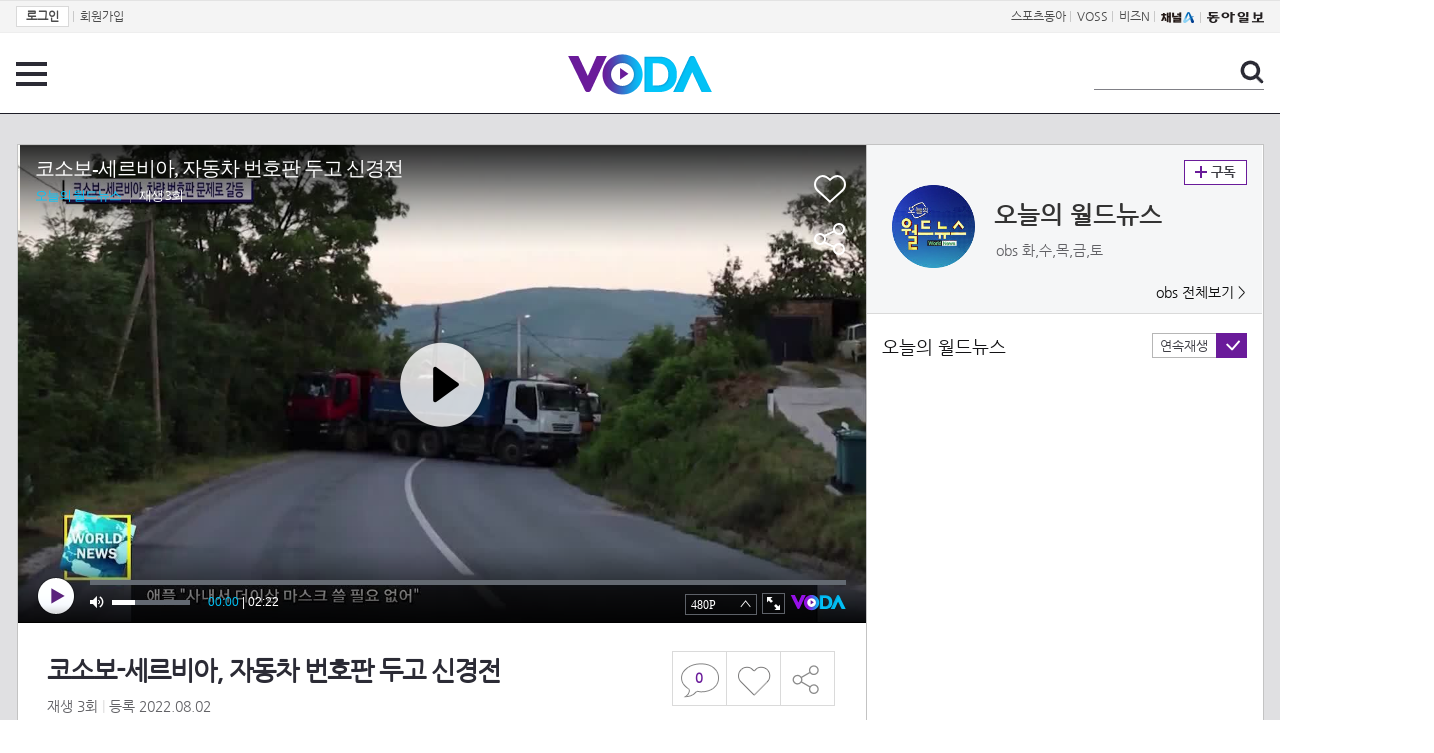

--- FILE ---
content_type: text/html; charset=UTF-8
request_url: https://voda.donga.com/3/search/39/3549271/1
body_size: 9274
content:
<!doctype html>
<html lang="ko">
    <head>
        <title>코소보-세르비아, 자동차 번호판 두고 신경전 | 보다</title>
        <meta name='keywords' content='보다, VODA, 동아일보, 동아닷컴, news, donga.com, voda'>
        <meta name='description' content="발칸반도의 앙숙 코소보와 세르비아가 자동차 번호판을 두고 갈등을 빚고 있습니다. 사소한 문제로 보이지만 코소보를 독립국가로 인정하는지 여부가 배경에 깔려있습니다.">
        <meta name='writer' content='동아닷컴'>
        <meta http-equiv='Content-Type' content='text/html; charset=utf-8'>
        <meta http-equiv="X-UA-Compatible" content="IE=edge">
        <meta property="og:image" content="https://dimg.donga.com/egc/CDB/VODA/Article/OB1/48355805/62/e9/19/bd/62e919bd11e1a0a0a0a.jpg"/>
        <meta name='robots' content='index,follow'/><meta name='googlebot' content='index,follow'/><meta name='referrer' content='no-referrer-when-downgrade'><meta property='og:type' content='video'><meta property='og:site_name' content='voda.donga.com' /><meta property='og:title' content='코소보-세르비아, 자동차 번호판 두고 신경전'/><meta property='og:image' content='https://dimg.donga.com/egc/CDB/VODA/Article/OB1/48355805/62/e9/19/bd/62e919bd11e1a0a0a0a.jpg'/><meta property='og:description' content='발칸반도의 앙숙 코소보와 세르비아가 자동차 번호판을 두고 갈등을 빚고 있습니다. 사소한 문제로 보이지만 코소보를 독립국가로 인정하는지 여부가 배경에 깔려있습니다.'><meta property='og:url' content='https://voda.donga.com/3/search/39/3549271/1'><meta property='og:video' content='https://voda.donga.com/play?cid=3549271&isAutoPlay=0'><meta property='og:video:url' content='https://voda.donga.com/play?cid=3549271&isAutoPlay=0'><meta property='og:video:type' content='text/html' /><meta property='og:video:width' content='476'><meta property='og:video:height' content='268'><meta property='og:video' content='https://voda.donga.com/play?cid=3549271&isAutoPlay=0'><meta property='og:video:url' content='https://voda.donga.com/play?cid=3549271&isAutoPlay=0'><meta property='og:video:type' content='application/x-shockwave-flash' /><meta property='og:video:width' content='476'><meta property='og:video:height' content='268'><meta name='twitter:card' content='summary' /><meta name='twitter:image:src' content='https://dimg.donga.com/egc/CDB/VODA/Article/OB1/48355805/62/e9/19/bd/62e919bd11e1a0a0a0a.jpg' /><meta name='twitter:site' content='@dongamedia' /><meta name='twitter:url' content='https://voda.donga.com/3/search/39/3549271/1' /><meta name='twitter:description' content='발칸반도의 앙숙 코소보와 세르비아가 자동차 번호판을 두고 갈등을 빚고 있습니다. 사소한 문제로 보이지만 코소보를 독립국가로 인정하는지 여부가 배경에 깔려있습니다.' /><meta name='twitter:title' content='코소보-세르비아, 자동차 번호판 두고 신경전' />
        <link rel="image_src" href="https://dimg.donga.com/egc/CDB/VODA/Article/OB1/48355805/62/e9/19/bd/62e919bd11e1a0a0a0a.jpg" />
        <link rel='stylesheet' type='text/css' href='https://image.donga.com/voda/pc/2016/css/style.css?t=20240708'>
        <script type="text/javascript" src="https://image.donga.com/donga/js.v.1.0/jquery-latest.js"></script>
        <script type='text/javascript' src='https://image.donga.com/donga/js.v.1.0/jquery-ui.js'></script>
        <script type='text/javascript' src='https://image.donga.com/donga/js.v.1.0/jquery-cookie.js'></script>
        <script type='text/javascript' src='https://image.donga.com/donga/js.v.1.0/donga.js'></script>
            <script type="application/ld+json">
    {
      "@context": "https://schema.org",
      "@type": "VideoObject",
      "name": "코소보-세르비아, 자동차 번호판 두고 신경전",
      "description": "발칸반도의 앙숙 코소보와 세르비아가 자동차 번호판을 두고 갈등을 빚고 있습니다. 사소한 문제로 보이지만 코소보를 독립국가로 인정하는지 여부가 배경에 깔려있습니다.",
      "thumbnailUrl": [
        "https://dimg.donga.com/egc/CDB/VODA/Article/OB1/48355805/62/e9/19/bd/62e919bd11e1a0a0a0a.jpg"
       ],
      "uploadDate": "2022-08-02T21:25:34+09:00",
      "duration": "PT2M22S",
      "contentUrl": "https://voda.donga.com/play?cid=3549271&isAutoPlay=0",
      "embedUrl": "https://voda.donga.com/3/search/39/3549271/1",
      "regionsAllowed": ["kr"]
    }
    </script>
        <script type='text/javascript' src='https://image.donga.com/dac/VODA/voda_view_head_taboola.js'></script>
        
<script type="text/javascript" src="https://image.donga.com/donga/js.v.1.0/GAbuilder.js?t=20240911"></script>
<script type="text/javascript">
gabuilder = new GAbuilder('GTM-PSNN4TX') ;
let pageviewObj = {
    'up_login_status' : 'N'
}
gabuilder.GAScreen(pageviewObj);
</script>
    </head>
    <body >
        
<!-- Google Tag Manager (noscript) -->
<noscript><iframe src='https://www.googletagmanager.com/ns.html?id=GTM-PSNN4TX' height='0' width='0' style='display:none;visibility:hidden'></iframe></noscript>
<!-- End Google Tag Manager (noscript) -->
        <div class='skip'><a href='#content'>본문바로가기</a></div>

        <!-- gnb 영역 -->
        <div id='gnb'>
    <div class='gnbBox'>
        <ul class='gnbLeft'>
            <li><a href='https://secure.donga.com/membership/login.php?gourl=https%3A%2F%2Fvoda.donga.com%2F3%2Fsearch%2F39%2F3549271%2F1'><strong>로그인</strong></a> | </li><li><a href='https://secure.donga.com/membership/join.php?gourl=https%3A%2F%2Fvoda.donga.com%2F3%2Fsearch%2F39%2F3549271%2F1'>회원가입</a></li>
        </ul>
        <ul class='gnbRight'>
            <li><a href='https://sports.donga.com' target='_blank' alt='SPORTS' title='SPORTS'>스포츠동아</a> | </li><li><a href='https://studio.donga.com/' target='_blank' alt='VOSS' title='VOSS'>VOSS</a> | </li><li><a href='https://bizn.donga.com' target='_blank' alt='BIZN' title='BIZN'>비즈N</a> | </li><li><a href='http://www.ichannela.com/' target='_blank' alt='CHANNEL_A' title='CHANNEL_A'><img src='https://image.donga.com/pc/2022/images/common/btn_ichannela.png'></a></li><li><a href='https://www.donga.com'><img src='https://image.donga.com/pc/2022/images/common/btn_donga.png'></a></li>
        </ul>
    </div>
</div>
        <!-- //gnb 영역 -->

        <!-- header 영역 -->
        <div id='header'>
            <!-- 메뉴 -->
            <div class="menu">
                <a href="#" class="menuBtn" onClick='javascript:$(".menuLayer").toggle();return false;'>전체 메뉴</a>
                <!-- 메뉴 레이어 -->
                <div class='menuLayer' style='display:none;' onmouseover='javascript:$(".menuLayer").show();' onMouseOut='javascript:$(".menuLayer").hide();'>
                    <div class="menu_box player">
                        <strong class="tit">동영상</strong>
                        <ul class="list_menu">
                            <li><a href="https://voda.donga.com/List?p1=genre&p2=all">최신</a></li>
                            <li><a href="https://voda.donga.com/List?p1=genre&p2=bestclick">인기</a></li>
                            <!-- <li><a href="https://voda.donga.com/List?c=01010&p1=genre&p2=all">뉴스</a></li> -->
                            <li><a href="https://voda.donga.com/List?c=0102&p1=genre&p2=all">예능</a></li>
                            <li><a href="https://voda.donga.com/List?c=0103&p1=genre&p2=all">뮤직</a></li>
                            <li><a href="https://voda.donga.com/List?c=0109&p1=genre&p2=all">어린이</a></li>
                            <li><a href="https://voda.donga.com/List?c=0107&p1=genre&p2=all">스포츠</a></li>
                            <!-- <li><a href="https://voda.donga.com/List?c=0108&p1=genre&p2=all">게임</a></li> -->
                            <li><a href="https://voda.donga.com/List?c=0105&p1=genre&p2=all">교양</a></li>
                            <li><a href="https://voda.donga.com/List?c=0106&p1=genre&p2=all">라이프</a></li>
                            <li><a href="https://voda.donga.com/List?c=0104&p1=genre&p2=all">시사</a></li>
                            <li><a href="https://voda.donga.com/List?c=0101&p1=genre&p2=all">드라마/영화</a></li>
                        </ul>
                    </div>
                    <div class="menu_box program">
                        <strong class="tit">프로그램</strong>
                        <ul class="list_menu">
                            <li><a href="https://voda.donga.com/List?p1=program&p2=all">최신 업데이트</a></li>
                            <li><a href="https://voda.donga.com/List?c=0005&p1=program&p2=broad">방송사별</a></li>
                            <li><a href="https://voda.donga.com/List?p1=program&p2=weekly">요일별</a></li>
                        </ul>
                    </div>
                    <div class="menu_box my">
                        <strong class="tit">MY</strong>
                        <ul class="list_menu">
                            <li><a href="https://voda.donga.com/My/List?p1=recent">최근 본</a></li>
                            <li><a href="https://voda.donga.com/My/List?p1=like">좋아요</a></li>
                            <li><a href="https://voda.donga.com/My/Subscription">구독</a></li>
                        </ul>
                    </div>
                    <div class="menu_box tv_brand">
                        <strong class="tit">브랜드관</strong>
                        <ul class="list_menu">
                            <li><a href="https://voda.donga.com/Brand?c=0&p1=tvchosun&p4=0003"><span class="icon_brand tvcho">TV조선</span></a></li>
                            <li><a href="https://voda.donga.com/Brand?c=0&p1=mbn&p4=0006"><span class="icon_brand mbn">MBN</span></a></li>
                            <li><a href="https://voda.donga.com/Brand?c=0&p1=channela&p4=0004"><span class="icon_brand cha">채널A</span></a></li>
                            <li><a href="https://voda.donga.com/Brand?c=0&p1=jtbc&p4=0005"><span class="icon_brand jtbc">JTBC</span></a></li>
                            <!--<li><a href="https://voda.donga.com/Brand?c=0&p1=cjenm&p4=0007"><span class="icon_brand cjem">CJ ENM</span></a></li>-->
                            <li><a href="https://voda.donga.com/Brand?c=0&p1=kbs&p4=0008"><span class="icon_brand kbs">KBS</span></a></li>
                            <li><a href="https://voda.donga.com/Brand?c=0&p1=mbc&p4=0002"><span class="icon_brand mbc">MBC</span></a></li>
                            <li><a href="https://voda.donga.com/Brand?c=0&p1=sbs&p4=0001"><span class="icon_brand sbs">SBS</span></a></li>
                            <!-- <li><a href="#"><span class="icon_brand ebs">EBS</span></a></li> -->
                        </ul>
                    </div>
                    <a href='#' class="btn_close" onClick='javascript:$(".menuLayer").hide();return false;'>닫기</a>
                </div>
                <!-- //메뉴 레이어 -->
            </div>
            <!-- //메뉴 -->
            <h1><a href="https://voda.donga.com"><img src="https://image.donga.com/voda/pc/2016/images/logo.gif" alt="VODA" /></a></h1>
            <!-- 전체 검색 -->
            <div class="search">
                <form action="https://voda.donga.com/Search" name="search">
                    <fieldset>
                        <legend>검색</legend>
                        <input type="text" id="query" name="query" title="검색어 입력 " />
                        <a href="javascript:search.submit();">검색</a>
                    </fieldset>
                </form>
            </div>
            <!-- // 전체 검색 -->
        </div>
        <!-- //header 영역 -->        <div id="wrap">
            <!-- container -->
            <div id="container">
                <div id="content">
                    <div class="playView">
                        <!-- 상단 동영상 영역 -->
                        <div class="playAreaWrap">
                        <div class="playArea">
                            <div class="playAreaCon">
                                <div class="playLeft">
                                    <!-- iframe 동영상 영역 -->
                                    <iframe width="848" height="478" src="https://voda.donga.com/play?cid=3549271&prod=voda&isAutoPlay=1&reco=0" frameborder="0" allowfullscreen name="iframe" scrolling="no"></iframe>
                                    <!-- //iframe 동영상 영역 -->
                                    <div class="playInfo">
                                        <h1 class="tit">코소보-세르비아, 자동차 번호판 두고 신경전</h1>
                                        <span>재생 <span id="playCnt">0</span>회  <span>|</span>  등록 2022.08.02</span>
                                        <div class="txtBox">
                                            <p class="txt">발칸반도의 앙숙 코소보와 세르비아가 자동차 번호판을 두고 갈등을 빚고 있습니다. 사소한 문제로 보이지만 코소보를 독립국가로 …</p>
                                            <!-- 더보기했을 떄 내용 -->
                                            <div class="txt2">
                                            <p>발칸반도의 앙숙 코소보와 세르비아가 자동차 번호판을 두고 갈등을 빚고 있습니다. 사소한 문제로 보이지만 코소보를 독립국가로 인정하는지 여부가 배경에 깔려있습니다.<br><br><strong>영상물 등급&nbsp;&nbsp;</strong> 모든 연령 시청가 <br>
<strong>방영일&nbsp;&nbsp;&nbsp;&nbsp;&nbsp;&nbsp;&nbsp;&nbsp;&nbsp;&nbsp;</strong> 2022. 08. 02<br>
<strong>카테고리&nbsp;&nbsp;&nbsp;&nbsp;&nbsp;&nbsp;</strong> 뉴스</p>
                                                <ul>
                                                    
                                                </ul>
                                            </div>
                                            <!-- //더보기했을 떄 내용 -->
                                        </div>
                                        <a href="#" class="more" onclick="javascript:return false;">더보기</a>
                                        <script type='text/javascript' src='https://image.donga.com/dac/VODA/voda_view_content.js'></script>
                                        <div class='play_bottom_ad'><script src='https://image.donga.com/dac/VODA/PC/voda_view_center_banner.js' type='text/javascript'></script></div>

                                        <ul class="btnArea">
                                            <li class="comment">
                                                <a href="#replyLayer" id="replyCnt"></a>
                                            </li>
                                            <span id='likeCnt' style='display:none;'></span><li class='like' onclick='javascript:return _spinTopLike(spinTopParams);' id='likeBtn'><a href='#'>좋아요</a></li> <li class='like' id='likeBox' style='display:none;'><a href='#' class='on' ></a></li>
                                            <li class="share">
                                                <a href="#none" class="shareBtn" onClick='javascript:$(".shareLayer").toggle();'>공유하기</a>
                                            </li>
                                        </ul>
                                        <div class='shareLayer' style='display:none;' onmouseover='javascript:$(".shareLayer").show();' onMouseOut='javascript:$(".shareLayer").hide();' >
                                            <span class="title">공유하기</span>
                                            <ul class="sns_list">

                                                <li><a href="#" onclick = "window.open( 'http://www.facebook.com/sharer.php?u=https%3A%2F%2Fvoda.donga.com%2F3%2Fsearch%2F39%2F3549271%2F1', '_SNS', 'width=760,height=500' ) ;return false;"><span class="icon_sns facebook">페이스북</span></a></li>
                                                <li><a href="#" onclick = "window.open( 'http://twitter.com/share?text=%EC%BD%94%EC%86%8C%EB%B3%B4-%EC%84%B8%EB%A5%B4%EB%B9%84%EC%95%84%2C%20%EC%9E%90%EB%8F%99%EC%B0%A8%20%EB%B2%88%ED%98%B8%ED%8C%90%20%EB%91%90%EA%B3%A0%20%EC%8B%A0%EA%B2%BD%EC%A0%84%20%3A%20VODA%20donga.com&url=https%3A%2F%2Fvoda.donga.com%2F3%2Fsearch%2F39%2F3549271%2F1', '_SNS', 'width=860,height=500' ) ;return false;"><span class="icon_sns twitter">트위터</span></a></li>

                                                
                                                <li class="url">
                                                    <input type="text" class="url_inp" value="https://voda.donga.com/3/search/39/3549271/1"  id="url1"><a href="#" class="btn_copyurl" onclick="javascript:copyUrl('url1'); return false;">url복사</a>
                                                    <span class="txt" id="url1Txt">URL주소가 <em>복사</em>되었습니다.</span>
                                                </li>

                                            </ul>
                                            <a href='#none' class="btn_close" onClick='javascript:$(".shareLayer").hide();return false;'>닫기</a>
                                        </div>
                                    </div>
                                </div>
                                <div class="playRight">
                                    <div class="titBox">
    <div class='imgBox prgBg'><img src='https://dimg.donga.com/egc/CDB/VODA/Article/Program/OB1/48355805/OB148355805564_thumb.jpg' alt='' /><span class='bg'></span></div>
    <div class="infoBox">
        <h2><a href='https://voda.donga.com/Program?cid=1330126'>오늘의 월드뉴스</a></h2>
        <span class="info">obs 화,수,목,금,토  </span>
    </div>
    <span class="subscribe">
        <a href='#' id='favorite0' onclick='javascript:return _spinTopFavorite(spinTopParams, 0);'>구독</a><a href='#' id='disfavorite0' onclick='javascript:return _spinTopDisFavorite(spinTopParams, 0);' class='on' style='display:none;'>구독</a>
    </span>
    <span class="all"><a href='https://voda.donga.com/Brand?c=0&p1=obs' >obs 전체보기 ></a></span>
</div>
                                    <div class="titListBox">
                                        <div>
                                            <div class="info">
                                                <span class="name">오늘의 월드뉴스 </span> 
                                            </div>
                                            <span class="autoPlayBox">
                                                    <span class="autoPlay">연속재생</span><span class="chk" id="chk_auto">동의</span>
                                            </span>
                                        </div>
                                        <div class="titList">
                                            <ul id="mydiv">
                                               
                                            </ul>
                                        </div>
                                    </div>
                                    <div class='aside_bottom_ad'><script src='https://image.donga.com/dac/VODA/PC/voda_view_aside_bottom.js' type='text/javascript'></script></div>
                                </div>
                            </div>

                        <div class='ad_right01'><script type='text/javascript' src='https://image.donga.com/dac/VODA/voda_view_right_wing_20170223.js'></script></div>
                        <div class='ad_left01'><script src='https://image.donga.com/dac/VODA/PC/voda_view_left_wing.js' type='text/javascript'></script></div>
                        </div>
                </div>
<script>
    $(document).ready(function(){
        $('.playInfo .more').click(function(){
            $('.playLeft').toggleClass('on');
            if ($('.playLeft').hasClass('on'))
            {
                $('.playLeft').css('height','auto');
            }
            /* 더보기했을 때 */
            $('.playInfo .txt2').toggleClass('on');

            if ($('.playInfo .txt2').hasClass('on'))
            {
                $('.playInfo .txt').css('display','none');
                $('.playInfo .more').text('닫기');
            }
            else
            {
                $('.playInfo .txt').css('display','block');
                $('.playInfo .more').text('더보기');

            }

            /* 더보기했을 때 동영상리스트 높이 */
            $('.titListBox .titList ul').toggleClass('on');
            if ($('.titListBox .titList ul').hasClass('on'))
            {
                var moreTxtH = $('.playInfo .txtBox .txt2.on').height();
                var listH = $('.titListBox .titList ul').height();
                var morelistH = listH+moreTxtH+30;
                $('.titListBox .titList').css('height',morelistH);
                $('.titListBox .titList ul').css('height',morelistH);
            }
            else
            {
                $('.titListBox .titList').css('height','411px');
                $('.titListBox .titList ul').css('height','411px');
            }
        });
    });
</script>
<script>
    function sendAdLog(track_url) {
        var param = {
            f: track_url
        } ;
        $.ajax({
            url: "https://voda.donga.com/OPENAPI/voda/sendlog",
            data: param,
            type: "post",
            success : function() {
            },
            error : function(){
                console.log("error");
            }
        });
    }

    var cookie_chk = "0" ;

    if (cookie_chk == 1)
    {
        $('#likeBtn').hide() ;
        $('#likeBox').show() ;
    }
    else
    {
        $("#likeBtn").click( function(){
            $('#likeBtn').hide() ;
            $('#likeBox').show() ;
        });
    }
    $("#likeBox").click( function(){
        alert('이미 추천하였습니다.') ;
        return false;
    });
    function getSpinTopCount()
    {
        $.getJSON ( "https://spintop.donga.com/comment?jsoncallback=?", {
            m: "newsinfo" ,
            p3: "voda.donga.com" ,
            p4: "VODA.3549271"
        })
        .done ( function( result ) {
            var data = $.parseJSON(result);
            if (data.DATA)
            {
                $('#playCnt').html( data.DATA.ref2  ) ;
            }
            else
            {
                $('#playCnt').html( 0 ) ;
            }
        })
        .error ( function( result ) {
        });
    }
    function getCommentCount()
    {
        $.getJSON ( "https://spintop.donga.com/comment?jsoncallback=?", {
            m: "count" ,
            p3: "voda.donga.com" ,
            p4: "VODA.3549271"
        })
        .done ( function( result ) {
            $('#replyCnt').html( '<strong>'+result+'</strong>' ) ;
        })
        .error ( function( result ) {
        });
    }
    getSpinTopCount();
    getCommentCount();

</script>
                        <!-- //상단 동영상 영역 -->
<script type='text/javascript' src='https://image.donga.com/dac/VODA/voda_view_taboola.js'></script>

<div class="playViewCon">
    <!-- 당신이 좋아 할 만한 영상 -->
    <div>
        <h3>당신이 좋아 할 만한 영상</h3>
        <ul class="thumb_list">
                        <li>
                <a href="javascript:sendRecommendLog('K02_PS-2026003024-01-000_MFSC7', '6064618');">
                <div class="thumb">
                    <img src="https://dimg.donga.com/c/240/135/95/1/egc/CDB/VODA/Article/K02/T2025-0159/K02_PS-2025195985-01-000_20260118_SC000292.jpg" alt="" />
                    <div class="play_info">
                        <span class="play">재생</span>
                        <span class="time">00:38</span>
                    </div>
                </div>
                <div class="thumb_txt">
                    <span class="tit">화려한 날들</span>
                    <span class="txt">［49회 예고］바다 가면 나를 생각해 줘라 [화려한 날들] | KBS 방송</span>
                </div>
                <span class="line"></span>
            </a>
        </li>            <li>
                <a href="javascript:sendRecommendLog('K02_PS-2026003024-01-000_MFSC7', '6063808');">
                <div class="thumb">
                    <img src="https://dimg.donga.com/c/240/135/95/1/egc/CDB/VODA/Article/K02/T2025-0159/K02_LS-20260116174107-01-000_20260116_PLAT0033.jpg" alt="" />
                    <div class="play_info">
                        <span class="play">재생</span>
                        <span class="time">01:58</span>
                    </div>
                </div>
                <div class="thumb_txt">
                    <span class="tit">화려한 날들</span>
                    <span class="txt">[48회 선공개] 우리 지혁이... 심장이식받아야 돼? [화려한 날들] | KBS 방송</span>
                </div>
                <span class="line"></span>
            </a>
        </li>            <li>
                <a href="javascript:sendRecommendLog('K02_PS-2026003024-01-000_MFSC7', '6064900');">
                <div class="thumb">
                    <img src="https://dimg.donga.com/c/240/135/95/1/egc/CDB/VODA/Article/CA1/WPG2250127D/CA1_000002936991400.jpg" alt="" />
                    <div class="play_info">
                        <span class="play">재생</span>
                        <span class="time">03:20</span>
                    </div>
                </div>
                <div class="thumb_txt">
                    <span class="tit">채널A 토일드라마 아기가 생겼어요</span>
                    <span class="txt">＂사랑, 그거 제대로 한번 해보자고＂ 최진혁X오연서 본격 로맨스 시작!</span>
                </div>
                <span class="line"></span>
            </a>
        </li>            <li>
                <a href="javascript:sendRecommendLog('K02_PS-2026003024-01-000_MFSC7', '6066124');">
                <div class="thumb">
                    <img src="https://dimg.donga.com/c/240/135/95/1/egc/CDB/VODA/Article/K02/T2025-0254/K02_PS-2026003024-01-000_20260119_TECH201301752.jpg" alt="" />
                    <div class="play_info">
                        <span class="play">재생</span>
                        <span class="time">00:32</span>
                    </div>
                </div>
                <div class="thumb_txt">
                    <span class="tit">친밀한 리플리</span>
                    <span class="txt">[80회 예고] 진태석은 죽지 않아, 불사신이라고! [친밀한 리플리] | KBS 방송</span>
                </div>
                <span class="line"></span>
            </a>
        </li>            <li>
                <a href="javascript:sendRecommendLog('K02_PS-2026003024-01-000_MFSC7', '6065947');">
                <div class="thumb">
                    <img src="https://dimg.donga.com/c/240/135/95/1/egc/CDB/VODA/Article/K02/T2025-0254/K02_PS-2026003024-01-000_MFSC1609.jpg" alt="" />
                    <div class="play_info">
                        <span class="play">재생</span>
                        <span class="time">03:20</span>
                    </div>
                </div>
                <div class="thumb_txt">
                    <span class="tit">친밀한 리플리</span>
                    <span class="txt">“ 엄마가 너무 미안해 정원아... ” 이시아, 깨어난 이일화와 눈물의 재회! [친밀한 리플리] | KBS 260119 방송 </span>
                </div>
                <span class="line"></span>
            </a>
        </li>            <li>
                <a href="javascript:sendRecommendLog('K02_PS-2026003024-01-000_MFSC7', '6056173');">
                <div class="thumb">
                    <img src="https://dimg.donga.com/c/240/135/95/1/egc/CDB/VODA/Article/CS1/C202200194/CS1_707152372.jpg" alt="" />
                    <div class="play_info">
                        <span class="play">재생</span>
                        <span class="time">00:33</span>
                    </div>
                </div>
                <div class="thumb_txt">
                    <span class="tit">조선의 사랑꾼</span>
                    <span class="txt">[105회 예고] 방송 최초! 류시원 19살 연하 미모의 아내 공개?!_조선의 사랑꾼 105회 예고 TV CHOSUN 260119 방송</span>
                </div>
                <span class="line"></span>
            </a>
        </li>            <li>
                <a href="javascript:sendRecommendLog('K02_PS-2026003024-01-000_MFSC7', '6045445');">
                <div class="thumb">
                    <img src="https://dimg.donga.com/c/240/135/95/1/egc/CDB/VODA/Article/K02/T2025-0062/K02_PS-2025211677-01-000_20260106_PLAT006124.jpg" alt="" />
                    <div class="play_info">
                        <span class="play">재생</span>
                        <span class="time">23:49</span>
                    </div>
                </div>
                <div class="thumb_txt">
                    <span class="tit">은애하는 도적님아</span>
                    <span class="txt">[1-2회 하이라이트] 남지현에게 입맞춤을 도적질 당한 문상민 근데 이제 진짜 도적인... [은애하는 도적님아] | KBS 방송</span>
                </div>
                <span class="line"></span>
            </a>
        </li>            <li>
                <a href="javascript:sendRecommendLog('K02_PS-2026003024-01-000_MFSC7', '6059413');">
                <div class="thumb">
                    <img src="https://dimg.donga.com/c/240/135/95/1/egc/CDB/VODA/Article/CS1/C202300190/CS1_707229520.jpg" alt="" />
                    <div class="play_info">
                        <span class="play">재생</span>
                        <span class="time">00:54</span>
                    </div>
                </div>
                <div class="thumb_txt">
                    <span class="tit">아빠하고 나하고</span>
                    <span class="txt">정신과 처방약 약 2년 째 복용 중인 아들_아빠하고 나하고 58회 예고 TV CHOSUN 260121 방송</span>
                </div>
                <span class="line"></span>
            </a>
        </li>            <li>
                <a href="javascript:sendRecommendLog('K02_PS-2026003024-01-000_MFSC7', '6065941');">
                <div class="thumb">
                    <img src="https://dimg.donga.com/c/240/135/95/1/egc/CDB/VODA/Article/M01/T60528G/M01_TZ202601195682938.jpg" alt="" />
                    <div class="play_info">
                        <span class="play">재생</span>
                        <span class="time">02:59</span>
                    </div>
                </div>
                <div class="thumb_txt">
                    <span class="tit">첫 번째 남자</span>
                    <span class="txt">＂미안해..＂ 건물 앞에 아기를 두고 가버린 오현경, MBC 260119 방송</span>
                </div>
                <span class="line"></span>
            </a>
        </li>            <li>
                <a href="javascript:sendRecommendLog('K02_PS-2026003024-01-000_MFSC7', '6065512');">
                <div class="thumb">
                    <img src="https://dimg.donga.com/c/240/135/95/1/egc/CDB/VODA/Article/MK1/PR1019/MK1_P106890946.jpg" alt="" />
                    <div class="play_info">
                        <span class="play">재생</span>
                        <span class="time">01:01</span>
                    </div>
                </div>
                <div class="thumb_txt">
                    <span class="tit">현역가왕3</span>
                    <span class="txt">[선공개] 빈예서  보고싶은 여인 MBN 260120 방송</span>
                </div>
                <span class="line"></span>
            </a>
        </li>            <li>
                <a href="javascript:sendRecommendLog('K02_PS-2026003024-01-000_MFSC7', '6066070');">
                <div class="thumb">
                    <img src="https://dimg.donga.com/c/240/135/95/1/egc/CDB/VODA/Article/K02/T2025-0254/K02_PS-2026003024-01-000_MFSC9277.jpg" alt="" />
                    <div class="play_info">
                        <span class="play">재생</span>
                        <span class="time">11:31</span>
                    </div>
                </div>
                <div class="thumb_txt">
                    <span class="tit">친밀한 리플리</span>
                    <span class="txt">[79회 하이라이트] “ 진태석 어떻게 여기 있어? ” 사라진 최종환은 건향 그룹에!? [친밀한 리플리] | KBS 260119 방송 </span>
                </div>
                <span class="line"></span>
            </a>
        </li>            <li>
                <a href="javascript:sendRecommendLog('K02_PS-2026003024-01-000_MFSC7', '6061393');">
                <div class="thumb">
                    <img src="https://dimg.donga.com/c/240/135/95/1/egc/CDB/VODA/Article/M01/T41016G/M01_T2202601165418154.jpg" alt="" />
                    <div class="play_info">
                        <span class="play">재생</span>
                        <span class="time">00:30</span>
                    </div>
                </div>
                <div class="thumb_txt">
                    <span class="tit">서프라이즈 미스터리 살롱</span>
                    <span class="txt">[티저] 초대받은 자만 입장 가능 서프라이즈 미스터리 살롱 Coming Soon, MBC 260125 방송</span>
                </div>
                <span class="line"></span>
            </a>
        </li>            <li>
                <a href="javascript:sendRecommendLog('K02_PS-2026003024-01-000_MFSC7', '6065968');">
                <div class="thumb">
                    <img src="https://dimg.donga.com/c/240/135/95/1/egc/CDB/VODA/Article/M01/T60528G/M01_T2202601195685663.jpg" alt="" />
                    <div class="play_info">
                        <span class="play">재생</span>
                        <span class="time">00:27</span>
                    </div>
                </div>
                <div class="thumb_txt">
                    <span class="tit">첫 번째 남자</span>
                    <span class="txt">[27회 예고] ＂그건 내 거야, 내 거＂, MBC 260120 방송</span>
                </div>
                <span class="line"></span>
            </a>
        </li>            <li>
                <a href="javascript:sendRecommendLog('K02_PS-2026003024-01-000_MFSC7', '6066028');">
                <div class="thumb">
                    <img src="https://dimg.donga.com/c/240/135/95/1/egc/CDB/VODA/Article/K02/T2025-0254/K02_PS-2026003024-01-000_MFSC8946.jpg" alt="" />
                    <div class="play_info">
                        <span class="play">재생</span>
                        <span class="time">02:07</span>
                    </div>
                </div>
                <div class="thumb_txt">
                    <span class="tit">친밀한 리플리</span>
                    <span class="txt">“ 진태석... ” 사라진 최종환과 마주친 설정환?! [친밀한 리플리] | KBS 260119 방송 </span>
                </div>
                <span class="line"></span>
            </a>
        </li>            <li>
                <a href="javascript:sendRecommendLog('K02_PS-2026003024-01-000_MFSC7', '6063889');">
                <div class="thumb">
                    <img src="https://dimg.donga.com/c/240/135/95/1/egc/CDB/VODA/Article/CS1/C202200194/CS1_707361736.jpg" alt="" />
                    <div class="play_info">
                        <span class="play">재생</span>
                        <span class="time">00:39</span>
                    </div>
                </div>
                <div class="thumb_txt">
                    <span class="tit">조선의 사랑꾼</span>
                    <span class="txt">[선공개] 럭키가 결혼 후, 인도에 간 이유 TV CHOSUN 260119 방송</span>
                </div>
                <span class="line"></span>
            </a>
        </li>            <li>
                <a href="javascript:sendRecommendLog('K02_PS-2026003024-01-000_MFSC7', '6004333');">
                <div class="thumb">
                    <img src="https://dimg.donga.com/c/240/135/95/1/egc/CDB/VODA/Article/MK1/PR973/MK1_C1150496969.jpg" alt="" />
                    <div class="play_info">
                        <span class="play">재생</span>
                        <span class="time">03:01</span>
                    </div>
                </div>
                <div class="thumb_txt">
                    <span class="tit">한일톱텐쇼</span>
                    <span class="txt">진해성  흐르는 강물처럼 MBN 251209 방송</span>
                </div>
                <span class="line"></span>
            </a>
        </li>            <li>
                <a href="javascript:sendRecommendLog('K02_PS-2026003024-01-000_MFSC7', '6066475');">
                <div class="thumb">
                    <img src="https://dimg.donga.com/c/240/135/95/1/egc/CDB/VODA/Article/CS1/C202200194/CS1_707475486.jpg" alt="" />
                    <div class="play_info">
                        <span class="play">재생</span>
                        <span class="time">06:02</span>
                    </div>
                </div>
                <div class="thumb_txt">
                    <span class="tit">조선의 사랑꾼</span>
                    <span class="txt">말하지 않아도 알아요 완벽한 부부 케미 뽐내는 두 사람 TV CHOSUN 260119 방송</span>
                </div>
                <span class="line"></span>
            </a>
        </li>            <li>
                <a href="javascript:sendRecommendLog('K02_PS-2026003024-01-000_MFSC7', '6065962');">
                <div class="thumb">
                    <img src="https://dimg.donga.com/c/240/135/95/1/egc/CDB/VODA/Article/K02/T2025-0254/K02_PS-2026003024-01-000_MFSC2734.jpg" alt="" />
                    <div class="play_info">
                        <span class="play">재생</span>
                        <span class="time">03:06</span>
                    </div>
                </div>
                <div class="thumb_txt">
                    <span class="tit">친밀한 리플리</span>
                    <span class="txt">황성대에 물 뿌린 윤지숙?! “ 사람 말이 말 같지 않아? ” [친밀한 리플리] | KBS 260119 방송 </span>
                </div>
                <span class="line"></span>
            </a>
        </li>            <li>
                <a href="javascript:sendRecommendLog('K02_PS-2026003024-01-000_MFSC7', '6064405');">
                <div class="thumb">
                    <img src="https://dimg.donga.com/c/240/135/95/1/egc/CDB/VODA/Article/K02/T2025-0159/K02_PS-2025195985-01-000_MFSC1213.jpg" alt="" />
                    <div class="play_info">
                        <span class="play">재생</span>
                        <span class="time">03:14</span>
                    </div>
                </div>
                <div class="thumb_txt">
                    <span class="tit">화려한 날들</span>
                    <span class="txt">＂집 구해줄 때까지 여기 있어야지＂박정연의 작업실에 찾아가 집을 구해달라는 이태란 [화려한 날들] | KBS 260118 방송 </span>
                </div>
                <span class="line"></span>
            </a>
        </li>            <li>
                <a href="javascript:sendRecommendLog('K02_PS-2026003024-01-000_MFSC7', '6066358');">
                <div class="thumb">
                    <img src="https://dimg.donga.com/c/240/135/95/1/egc/CDB/VODA/Article/K01/T2000-0113/K01_PS-2025231033-01-000_MFSC9833.jpg" alt="" />
                    <div class="play_info">
                        <span class="play">재생</span>
                        <span class="time">03:10</span>
                    </div>
                </div>
                <div class="thumb_txt">
                    <span class="tit">가요무대</span>
                    <span class="txt">윙크 - 커피 한 잔(펄시스터즈) | KBS 260119 방송 </span>
                </div>
                <span class="line"></span>
            </a>
        </li>
           </ul>
    </div>
    <!-- //당신이 좋아 할 만한 영상 -->

    <div class="etcBox"><a name='replyLayer'></a>
    <link rel='stylesheet' type='text/css' href='https://image.donga.com/donga/css.v.2.0/donga_reply.css?t=20230525'><script type='text/javascript' src='https://image.donga.com/donga/js.v.4.0/spintop-comment.js?t=20230525'></script>
<div id='spinTopLayer'></div>
<script>
var spinTopLoginUrl = "https://secure.donga.com/membership/login.php?gourl=https%3A%2F%2Fvoda.donga.com%2F3%2Fsearch%2F39%2F3549271%2F1" ;
var spinTopParams = new Array();
$(document).ready( function() {
    spinTopParams['length'] = '10' ;
    spinTopParams['site'] = 'voda.donga.com' ;
    spinTopParams['newsid'] = 'VODA.3549271' ;
    spinTopParams['newsurl'] = 'https://voda.donga.com/3/search/39/3549271/1' ;
    spinTopParams['newstitle'] = '' ;
    spinTopParams['newsimage'] = '' ;
    spinTopParams['cuscommentid'] = 'spinTopLayer' ;
    _spinTop (spinTopParams, 1 ) ;
}) ;
</script>
<script>
    spinTopParams['prod'] = "VODA" ;
    spinTopParams['service'] = 'subscription' ;
    spinTopParams['program_cid'] = '1330126' ;
    spinTopParams['program_title'] = "오늘의 월드뉴스" ;
    spinTopParams['favoriteid'] = "" ;
</script>
            <!-- 방송사별 홍보영역 -->
                <div class="adArea">
                        
                </div>
                <!-- //방송사별 홍보영역 -->
            </div>
        </div>
    </div>


<script type='text/javascript' src='https://image.donga.com/donga/js/kakao.2015.min.js'></script>
<script>
Kakao.init('74003f1ebb803306a161656f4cfe34c4');

var autoPlay = $.cookie('VODA_PLAYER_AUTO')  ;
if( !autoPlay ) { $.cookie('VODA_PLAYER_AUTO', '1', { expires: 30, domain: 'voda.donga.com' }); autoPlay = "1"; }
$('.autoPlayBox').click(function(){
    if( autoPlay == "1") { autoPlay = 0; $('.chk').addClass("on"); $.cookie('VODA_PLAYER_AUTO', '0', { expires: 30, domain: 'voda.donga.com' }); }
    else { autoPlay = 1; $('.chk').removeClass("on"); $.cookie('VODA_PLAYER_AUTO', '1', { expires: 30, domain: 'voda.donga.com' }); }
});

function nextClip() {
    var auto = $.cookie('VODA_PLAYER_AUTO')  ;
    if(auto == "1") $(location).attr('href', "https://voda.donga.com/view/3/all/39/3549271/1");
}

function sendRecommendLog(action, link){
   timestamp = new Date().getTime();
    var recom_url = "http://olaplog.smartmediarep.com/api/v1/olap/olap.sb?version=1.0";
        recom_url += "&requesttime=20260120075128";
        recom_url += "&media=SMR_MEMBERS";
        recom_url += "&site=SMRINDONGA";
        recom_url += "&page=CLIP_END";
        recom_url += "&layout=L1";
        recom_url += "&cpid=CJ";
        recom_url += "&channelid=";
        recom_url += "&section=";
        recom_url += "&brand=";
        recom_url += "&programid=";
        recom_url += "&recomedia=SMR";
        recom_url += "&device=PC";
        recom_url += "&timestamp=";
        recom_url += timestamp ;

    if(action=="spread") sendAdLog(recom_url+"&clipid=K02_PS-2026003024-01-000_MFSC7;K02_PS-2026003024-01-000_MFSC7;K02_PS-2026003024-01-000_MFSC7;K02_PS-2026003024-01-000_MFSC7;K02_PS-2026003024-01-000_MFSC7;K02_PS-2026003024-01-000_MFSC7;K02_PS-2026003024-01-000_MFSC7;K02_PS-2026003024-01-000_MFSC7;K02_PS-2026003024-01-000_MFSC7;K02_PS-2026003024-01-000_MFSC7;K02_PS-2026003024-01-000_MFSC7;K02_PS-2026003024-01-000_MFSC7;K02_PS-2026003024-01-000_MFSC7;K02_PS-2026003024-01-000_MFSC7;K02_PS-2026003024-01-000_MFSC7;K02_PS-2026003024-01-000_MFSC7;K02_PS-2026003024-01-000_MFSC7;K02_PS-2026003024-01-000_MFSC7;K02_PS-2026003024-01-000_MFSC7;K02_PS-2026003024-01-000_MFSC7&targetclipid=") ;
    else {
         sendAdLog(recom_url+"&clipid=&targetclipid="+action) ;
         $(location).attr('href', "https://voda.donga.com/view/3/all/39/"+link+"/1");
    }
}
 sendRecommendLog('spread', ''); 

$(document).ready(function(){
    if (window.attachEvent)
    {
        window.attachEvent('onmessage', function(e) {
            try
            {
                if(e.data != 'undefined'){
                    nextClip();
                }
            }
            catch(e)
            {
                console.log("attachEvent Error");
            }
        });
    }
    else if (window.addEventListener)
    {
        window.addEventListener('message', function(e) {
            try
            {
                if(e.data === 'nextClip Play'){
                    nextClip();
                }
            }
            catch(e)
            {
                console.log("addEventListener Error");
            }
        });
    }
});
</script>
<script>
function copyUrl(id)
{
    var tag = $('#'+id).val() ;
    $('#'+id).val(tag).select() ;
    var succeed;
    try {
        succeed = document.execCommand("copy");
    } catch(e) {
        succeed = false;
    }

    if (succeed) {
        $('#'+id+'Txt').show();
        $('#'+id+'Txt').delay(1000).fadeOut('fast');
    }

    return false;
}
</script><div class='brand'><ul><li><a href='https://voda.donga.com/Brand?c=0&p1=tvchosun&p4=0003'><img src='https://image.donga.com/voda/pc/2016/images/brand_chosun.gif' alt='TV조선' /></a></li><li><a href='https://voda.donga.com/Brand?c=0&p1=mbn&p4=0006'><img src='https://image.donga.com/voda/pc/2016/images/brand_mbn.gif' alt='MBN' /></a></li><li><a href='https://voda.donga.com/Brand?c=0&p1=channela&p4=0004'><img src='https://image.donga.com/voda/pc/2016/images/brand_channela.gif' alt='CHANNEL A' /></a></li><li><a href='https://voda.donga.com/Brand?c=0&p1=jtbc&p4=0005'><img src='https://image.donga.com/voda/pc/2016/images/brand_jtbc.gif' alt='Jtbc' /></a></li><li><a href='https://voda.donga.com/Brand?c=0&p1=kbs&p4=0008'><img src='https://image.donga.com/voda/pc/2016/images/brand_kbs.gif' alt='KBS' /></a></li><li><a href='https://voda.donga.com/Brand?c=0&p1=mbc&p4=0002'><img src='https://image.donga.com/voda/pc/2016/images/brand_mbc.gif' alt='MBC' /></a></li><li><a href='https://voda.donga.com/Brand?c=0&p1=sbs&p4=0001'><img src='https://image.donga.com/voda/pc/2016/images/brand_sbs.gif' alt='SBS' /></a></li></ul></div></div></div></div><div id='footer'><span class='copyright'>본 영상 콘텐츠의 저작권 및 법적 책임은 각 방송사에 있으며, 무단으로 이용하는 경우 법적 책임을 질 수 있습니다. 또한 donga.com의 입장과 다를 수 있습니다.</span><div><strong>보다(VODA)</strong> <span class='txt_bar'>|</span><a href='https://secure.donga.com/membership/policy/service.php' target='_blank'>이용약관</a> <span class='txt_bar'>|</span><a href='https://secure.donga.com/membership/policy/privacy.php' target='_blank'><strong>개인정보처리방침</strong></a> <span class='txt_bar'>|</span><span class='copy_txt'>Copyright by <strong>dongA.com</strong> All rights reserved.</span></div></div></body></html><script>var _GCD = '50'; </script><script src='https://dimg.donga.com/acecounter/acecounter_V70.20130719.js'></script><script>_PL(_rl);</script>

--- FILE ---
content_type: text/html; charset=UTF-8
request_url: https://voda.donga.com/play?cid=3549271&prod=voda&isAutoPlay=1&reco=0
body_size: 2195
content:
<!DOCTYPE html>
<html lang="ko">
<head>
    <title>코소보-세르비아, 자동차 번호판 두고 신경전 : VODA : 동아닷컴</title>
    <meta name="keywords" content="보다, VODA, 동아일보, 동아닷컴, news, donga.com, voda, ">
    <meta name="description" content="발칸반도의 앙숙 코소보와 세르비아가 자동차 번호판을 두고 갈등을 빚고 있습니다. 사소한 문제로 보이지만 코소보를 독립국가로 인정하는지 여부가 배경에 깔려있습니다.">
    <meta name="writer" content='동아닷컴'>
    <meta name="referrer" content="no-referrer-when-downgrade">
    <meta name='robots' content='index,follow'/><meta name='googlebot' content='index,follow'/>
    <link rel="image_src" href="https://dimg.donga.com/egc/CDB/VODA/Article/OB1/48355805/62/e9/19/bd/62e919bd11e1a0a0a0a.jpg" />
    <meta http-equiv='Content-Type' content='text/html; charset=utf-8'>
    <meta http-equiv="X-UA-Compatible" content="IE=edge">
    <meta charset="utf-8">
    <meta property="fb:app_id" content="678966198797210">
    <meta property="og:type" content="video">
    <meta property="og:site_name" content="voda.donga.com" />
    <meta property="og:title" content="코소보-세르비아, 자동차 번호판 두고 신경전"/>
    <meta property="og:image" content="https://dimg.donga.com/egc/CDB/VODA/Article/OB1/48355805/62/e9/19/bd/62e919bd11e1a0a0a0a.jpg"/>
    <meta property="og:description" content="발칸반도의 앙숙 코소보와 세르비아가 자동차 번호판을 두고 갈등을 빚고 있습니다. 사소한 문제로 보이지만 코소보를 독립국가로 인정하는지 여부가 배경에 깔려있습니다.">
    <meta property="og:url" content="https://voda.donga.com/3/all/39/3549271/1">
    <meta name="twitter:card" content="summary" />
    <meta name="twitter:image:src" content="https://dimg.donga.com/egc/CDB/VODA/Article/OB1/48355805/62/e9/19/bd/62e919bd11e1a0a0a0a.jpg" />
    <meta name="twitter:site" content="@dongamedia" />
    <meta name="twitter:url" content="https://voda.donga.com/3/all/39/3549271/1" />
    <meta name="twitter:description" content="발칸반도의 앙숙 코소보와 세르비아가 자동차 번호판을 두고 갈등을 빚고 있습니다. 사소한 문제로 보이지만 코소보를 독립국가로 인정하는지 여부가 배경에 깔려있습니다." />
    <meta name="twitter:title" content="코소보-세르비아, 자동차 번호판 두고 신경전" /><script type="text/javascript" src="https://image.donga.com/donga/js.v.1.0/jquery-latest.js"></script>
<script type="text/javascript" src="https://image.donga.com/donga/js.v.1.0/jquery-ui.js"></script>
<script type="text/javascript" src="https://image.donga.com/donga/js/jquery.cookie.js"></script>
<script type="text/javascript" src="https://image.donga.com/donga/player/js/jquery.jplayer.js"></script>
<script type='text/javascript' src='https://image.donga.com/donga/js/kakao.2015.min.js'></script>
<script type='text/javascript' src='https://image.donga.com/donga/js.v.2.0/spintop-comment.js?t=20210811'></script>
<link href="https://image.donga.com/donga/player/css/player_smr_PC.css" rel="stylesheet" type="text/css" />
<script type="text/javascript" src="https://image.donga.com/donga/player/js.v.2.0/dplayer_v1.js?t=20240730"></script>
<script type="application/ld+json">
{
    "@context": "https://schema.org",
    "@type": "VideoObject",
    "name": "코소보-세르비아, 자동차 번호판 두고 신경전",
    "description": "발칸반도의 앙숙 코소보와 세르비아가 자동차 번호판을 두고 갈등을 빚고 있습니다. 사소한 문제로 보이지만 코소보를 독립국가로 인정하는지 여부가 배경에 깔려있습니다.",
    "thumbnailUrl": [
    "https://dimg.donga.com/egc/CDB/VODA/Article/OB1/48355805/62/e9/19/bd/62e919bd11e1a0a0a0a.jpg"
    ],
    "uploadDate": "2022-08-02T21:25:34+09:00",
    "duration": "PT2M22S",
    "contentUrl": "https://voda.donga.com/play?cid=3549271&prod=voda&isAutoPlay=1&reco=0",
    "embedUrl": "https://voda.donga.com/3/all/39/3549271/1",
    "regionsAllowed": ["kr"]
}
</script></head>
<body oncontextmenu='return false' onselectstart='return false' ondragstart='return false' >
<div class="jp-video-wrap">
<div id="jp_container_1">video loading...</div>
</div>
</body>
</html>
<script>
$(document).ready ( function(){

    var options = {"model":"smr","newsid":"VODA","cid":"3549271","title":"\ucf54\uc18c\ubcf4-\uc138\ub974\ube44\uc544, \uc790\ub3d9\ucc28 \ubc88\ud638\ud310 \ub450\uace0 \uc2e0\uacbd\uc804","program":"\uc624\ub298\uc758 \uc6d4\ub4dc\ub274\uc2a4","programurl":"https:\/\/voda.donga.com\/Program?cid=1330126","clipurl":"https:\/\/voda.donga.com\/3\/all\/39\/3549271\/1","poster":"https:\/\/dimg.donga.com\/egc\/CDB\/VODA\/Article\/OB1\/48355805\/62\/e9\/19\/bd\/62e919bd11e1a0a0a0a.jpg","duration":"142","autoplay":"1","encode_type":"33","device":"PC","like":0,"voda_auto":"1","count_play":3,"prod":"voda","css":"player_smr_PC.css","hiddenClass":["jp-mutebox-m"],"mediaInfo":{"mediaurl":"\/media\/obs\/202208\/6105309971281752\/6105309971281752_1920x1080_2500k_t35.mp4","channelid":"OB1","corpcode":"obs","clipid":"OB1_6105309971281752","cliptime":"20220802210539"},"adInfo":{"cid":"3549271","adlink":"cpid=CJ&channelid=OB1&category=01&section=04&programid=OB1_48355805&clipid=OB1_6105309971281752&contentnumber=0&targetnation=&isonair=Y&ispay=N&vodtype=C&broaddate=&playtime=142&starttime=0&endtime=0","channelid":"OB1","ptype":"1"},"endInfo":{"cpid":"CJ","programid":"OB1_48355805","clipid":"OB1_6105309971281752"}} ;
    options.mute = 0 ;   // 1: mute
    options.autoplay = 1 ;  // 0:autoplay false...1: autoplay true ; default : 0
    options.showinfo = 2 ;    // 0:all none...1:title ok, interface none -- default ...2:  title ok, interface ok
    options.share = 1 ;         // 0: none...1: ok

    window.dPlayer =  new dPlayer( $( '#jp_container_1' ), options ) ;

}) ;
</script>
<script>var _GCD = '50'; </script><script src='https://dimg.donga.com/acecounter/acecounter_V70.20130719.js'></script><script>_PL(_rl);</script>

--- FILE ---
content_type: text/html; charset=UTF-8
request_url: https://spintop.donga.com/comment?jsoncallback=jQuery111206786219026976943_1768863090845&m=newsinfo&p3=voda.donga.com&p4=VODA.3549271&_=1768863090846
body_size: 524
content:
jQuery111206786219026976943_1768863090845( '{\"HEAD\":{\"STATUS\":\"ok\",\"SITE\":\"voda.donga.com\",\"NEWSID\":\"VODA.3549271\"},\"DATA\":{\"site\":\"voda.donga.com\",\"newsid\":\"VODA.3549271\",\"title\":\"\\ucf54\\uc18c\\ubcf4-\\uc138\\ub974\\ube44\\uc544, \\uc790\\ub3d9\\ucc28 \\ubc88\\ud638\\ud310 \\ub450\\uace0 \\uc2e0\\uacbd\\uc804\",\"url\":\"https:\\/\\/voda.donga.com\\/3\\/all\\/39\\/3549271\\/1\",\"image\":\"https:\\/\\/dimg.donga.com\\/egc\\/CDB\\/VODA\\/Article\\/OB1\\/48355805\\/62\\/e9\\/19\\/bd\\/62e919bd11e1a0a0a0a.jpg\",\"ref0\":0,\"ref1\":0,\"ref2\":3,\"ref3\":0,\"ref4\":0,\"ref5\":0,\"ref6\":0,\"ref7\":0}}' ); 

--- FILE ---
content_type: text/html; charset=UTF-8
request_url: https://spintop.donga.com/comment?jsoncallback=jQuery111206786219026976943_1768863090847&m=count&p3=voda.donga.com&p4=VODA.3549271&_=1768863090848
body_size: 225
content:
jQuery111206786219026976943_1768863090847( '0' ); 

--- FILE ---
content_type: text/html; charset=UTF-8
request_url: https://voda.donga.com/OPENAPI/voda/sendlog
body_size: 587
content:
{"response":{"code":"1","success":"ok","info":{"url":"http:\/\/olaplog.smartmediarep.com\/api\/v1\/olap\/olap.sb?version=1.0&requesttime=20260120075128&media=SMR_MEMBERS&site=SMRINDONGA&page=CLIP_END&layout=L1&cpid=CJ&channelid=&section=&brand=&programid=&recomedia=SMR&device=PC&timestamp=1768863096117&clipid=K02_PS-2026003024-01-000_MFSC7;K02_PS-2026003024-01-000_MFSC7;K02_PS-2026003024-01-000_MFSC7;K02_PS-2026003024-01-000_MFSC7;K02_PS-2026003024-01-000_MFSC7;K02_PS-2026003024-01-000_MFSC7;K02_PS-2026003024-01-000_MFSC7;K02_PS-2026003024-01-000_MFSC7;K02_PS-2026003024-01-000_MFSC7;K02_PS-2026003024-01-000_MFSC7;K02_PS-2026003024-01-000_MFSC7;K02_PS-2026003024-01-000_MFSC7;K02_PS-2026003024-01-000_MFSC7;K02_PS-2026003024-01-000_MFSC7;K02_PS-2026003024-01-000_MFSC7;K02_PS-2026003024-01-000_MFSC7;K02_PS-2026003024-01-000_MFSC7;K02_PS-2026003024-01-000_MFSC7;K02_PS-2026003024-01-000_MFSC7;K02_PS-2026003024-01-000_MFSC7&targetclipid=","content_type":"application\/json","http_code":200,"header_size":156,"request_size":945,"filetime":-1,"ssl_verify_result":0,"redirect_count":0,"total_time":0.008682,"namelookup_time":0.004106,"connect_time":0.005855,"pretransfer_time":0.005886,"size_upload":0,"size_download":43,"speed_download":4952,"speed_upload":0,"download_content_length":43,"upload_content_length":0,"starttransfer_time":0.008674,"redirect_time":0,"redirect_url":"","primary_ip":"114.108.158.26","certinfo":[],"primary_port":80,"local_ip":"172.18.0.2","local_port":42338}}}

--- FILE ---
content_type: text/html; charset=UTF-8
request_url: https://spintop.donga.com/comment?jsoncallback=jQuery111206786219026976943_1768863090849&m=bestloginformlist&l=10&p=1&p3=voda.donga.com&p4=VODA.3549271&p6=https%3A%2F%2Fvoda.donga.com%2F3%2Fsearch%2F39%2F3549271%2F1&p7=&p8=&s=agree&_=1768863090850
body_size: 1090
content:
jQuery111206786219026976943_1768863090849( '<div class=\'spinTopLayerWriteBox\'><div class=\'spinTopLayerLogin\'></div><div class=\'spinTopLayerLogoutBtn\' id=\'spinTopLayerLogoutBtn\' style=\'display:none;\'><div><a href=\'https://spintop.donga.com/comment/my?m=my&p0=&p1=&p2=&p3=voda.donga.com&p4=&s=list\' >내가 쓴 댓글보기</a></div></div><div class=\'spinTopLayerSnsCheck\'><ul></ul></div><div class=\'spinTopLayerAct\'><div class=\'spinTopLayerActLogIn on\'></div><div class=\'spinTopLayerActLogOut\'></div><div class=\'spinTopLayerActMyList\'><a href=\'\'>MyList</a></div></div><div id=\'spinTopNativeLoginUrl\' style=\'display:none;\'>https://secure.donga.com/membership/login.php?gourl=https%3A%2F%2Fvoda.donga.com%2F3%2Fsearch%2F39%2F3549271%2F1</div><div class=\'spinTopLayerWrite\'><form method=\'post\' id=\'spinTopLayerWriteForm\' action=\'https://spintop.donga.com/comment\'  onSubmit=\'return _spinTopSubmit();\'><input type=\'hidden\' id=\'spinTopM\' name=\'m\' value=\'insert\'><input type=\'hidden\' name=\'p3\' id=\'spinTopP3\' value=\'voda.donga.com\'><input type=\'hidden\' name=\'p4\' id=\'spinTopP4\' value=\'VODA.3549271\'><input type=\'hidden\' name=\'p6\' id=\'spinTopP6\' value=\'https://voda.donga.com/3/search/39/3549271/1\'><input type=\'hidden\' name=\'p7\' id=\'spinTopP7\' value=\'\'><input type=\'hidden\' name=\'p8\' id=\'spinTopP8\' value=\'\'><textarea name=\'p9\' id=\'spinTopP9\' onClick=\'javascript:_spinTopP9Focus();\' readonly  placeholder=\'로그인하시면 댓글을 작성하실 수 있습니다.&#13;댓글은 300자까지 입력하실 수 있으며 연속 등록은 2회까지 가능합니다.&#10욕설, 비속어 댓글은 가림 처리 되거나 삭제될 수 있습니다. \'></textarea><input type=\'hidden\' name=\'sigCurrent\' id=\'sigCurrent\' value=\'20260120075137\'><input type=\'hidden\' name=\'sigPos\' id=\'sigPos\' value=\'23\'><input type=\'hidden\' name=\'sigSize\' id=\'sigSize\' value=\'30\'><input type=\'hidden\' name=\'sigToken\' id=\'sigToken\' value=\'346edac96ba270a95040f3e2d08421\'><input class=\'spinTopLayerWriteButton\' type=\'submit\' value=\'등록\' ><span class=\'contextsize\'><strong id=\'contextsize\'>0</strong> / 300</span></form></div></div>' ); 

--- FILE ---
content_type: text/html; charset=utf-8
request_url: https://www.google.com/recaptcha/api2/aframe
body_size: 267
content:
<!DOCTYPE HTML><html><head><meta http-equiv="content-type" content="text/html; charset=UTF-8"></head><body><script nonce="VWI0zOoc9PKTIeZRjEirdg">/** Anti-fraud and anti-abuse applications only. See google.com/recaptcha */ try{var clients={'sodar':'https://pagead2.googlesyndication.com/pagead/sodar?'};window.addEventListener("message",function(a){try{if(a.source===window.parent){var b=JSON.parse(a.data);var c=clients[b['id']];if(c){var d=document.createElement('img');d.src=c+b['params']+'&rc='+(localStorage.getItem("rc::a")?sessionStorage.getItem("rc::b"):"");window.document.body.appendChild(d);sessionStorage.setItem("rc::e",parseInt(sessionStorage.getItem("rc::e")||0)+1);localStorage.setItem("rc::h",'1768863098047');}}}catch(b){}});window.parent.postMessage("_grecaptcha_ready", "*");}catch(b){}</script></body></html>

--- FILE ---
content_type: application/x-javascript
request_url: https://yellow.contentsfeed.com/RealMedia/ads/adstream_jx.ads/sports19.donga.com/pc@Left1
body_size: 436
content:
document.write ('<a href="https://yellow.contentsfeed.com/RealMedia/ads/click_lx.ads/sports19.donga.com/pc/225450208/Left1/default/empty.gif/4574684d35576c7574586341424f6744" target="_top"><img src="https://yellow.contentsfeed.com/RealMedia/ads/Creatives/default/empty.gif"  width="1" height="1" alt="" BORDER=0 border="0"></a>');


--- FILE ---
content_type: application/x-javascript
request_url: https://yellow.contentsfeed.com/RealMedia/ads/adstream_jx.ads/sports19.donga.com/pc@Middle3
body_size: 438
content:
document.write ('<a href="https://yellow.contentsfeed.com/RealMedia/ads/click_lx.ads/sports19.donga.com/pc/241179474/Middle3/default/empty.gif/4574684d35576c757458594143785061" target="_top"><img src="https://yellow.contentsfeed.com/RealMedia/ads/Creatives/default/empty.gif"  width="1" height="1" alt="" BORDER=0 border="0"></a>');
